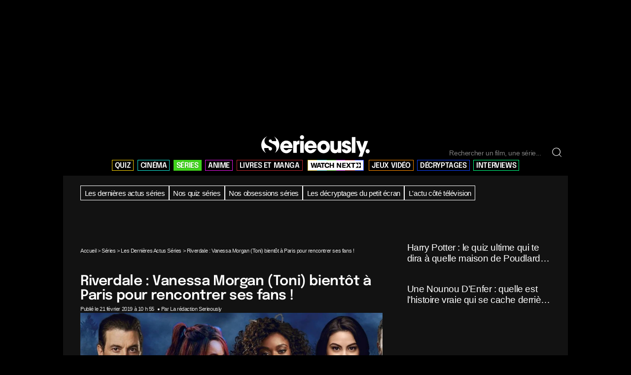

--- FILE ---
content_type: text/css
request_url: https://www.serieously.com/app/themes/bootstrap/dist/assets/main-BBC8CJ9u.css
body_size: 20889
content:
@charset "UTF-8";*,::backdrop,:after,:before{--tw-border-spacing-x:0;--tw-border-spacing-y:0;--tw-translate-x:0;--tw-translate-y:0;--tw-rotate:0;--tw-skew-x:0;--tw-skew-y:0;--tw-scale-x:1;--tw-scale-y:1;--tw-pan-x: ;--tw-pan-y: ;--tw-pinch-zoom: ;--tw-scroll-snap-strictness:proximity;--tw-gradient-from-position: ;--tw-gradient-via-position: ;--tw-gradient-to-position: ;--tw-ordinal: ;--tw-slashed-zero: ;--tw-numeric-figure: ;--tw-numeric-spacing: ;--tw-numeric-fraction: ;--tw-ring-inset: ;--tw-ring-offset-width:0px;--tw-ring-offset-color:#fff;--tw-ring-color:#3b82f680;--tw-ring-offset-shadow:0 0 #0000;--tw-ring-shadow:0 0 #0000;--tw-shadow:0 0 #0000;--tw-shadow-colored:0 0 #0000;--tw-blur: ;--tw-brightness: ;--tw-contrast: ;--tw-grayscale: ;--tw-hue-rotate: ;--tw-invert: ;--tw-saturate: ;--tw-sepia: ;--tw-drop-shadow: ;--tw-backdrop-blur: ;--tw-backdrop-brightness: ;--tw-backdrop-contrast: ;--tw-backdrop-grayscale: ;--tw-backdrop-hue-rotate: ;--tw-backdrop-invert: ;--tw-backdrop-opacity: ;--tw-backdrop-saturate: ;--tw-backdrop-sepia: ;--tw-contain-size: ;--tw-contain-layout: ;--tw-contain-paint: ;--tw-contain-style: }/*! tailwindcss v3.4.17 | MIT License | https://tailwindcss.com*/*,:after,:before{border:0 solid #e5e7eb}:after,:before{--tw-content:""}:host,html{-webkit-text-size-adjust:100%;font-feature-settings:normal;-webkit-tap-highlight-color:transparent;font-family:ui-sans-serif,system-ui,sans-serif,Apple Color Emoji,Segoe UI Emoji,Segoe UI Symbol,Noto Color Emoji;font-variation-settings:normal;line-height:1.5;-moz-tab-size:4;tab-size:4}body{line-height:inherit;margin:0}hr{border-top-width:1px;color:inherit;height:0}abbr:where([title]){-webkit-text-decoration:underline dotted;text-decoration:underline dotted}h1,h2,h3,h4,h5,h6{font-weight:inherit}a{text-decoration:inherit}b,strong{font-weight:bolder}code,kbd,pre,samp{font-feature-settings:normal;font-family:ui-monospace,SFMono-Regular,Menlo,Monaco,Consolas,Liberation Mono,Courier New,monospace;font-size:1em;font-variation-settings:normal}small{font-size:80%}sub,sup{font-size:75%;line-height:0;position:relative;vertical-align:initial}sub{bottom:-.25em}sup{top:-.5em}table{border-color:inherit;text-indent:0}button,input,optgroup,select,textarea{font-feature-settings:inherit;color:inherit;font-family:inherit;font-size:100%;font-variation-settings:inherit;font-weight:inherit;letter-spacing:inherit;line-height:inherit;margin:0;padding:0}button,select{text-transform:none}button,input:where([type=button]),input:where([type=reset]),input:where([type=submit]){-webkit-appearance:button;background-color:initial;background-image:none}:-moz-focusring{outline:auto}:-moz-ui-invalid{box-shadow:none}progress{vertical-align:initial}::-webkit-inner-spin-button,::-webkit-outer-spin-button{height:auto}[type=search]{-webkit-appearance:textfield;outline-offset:-2px}::-webkit-search-decoration{-webkit-appearance:none}::-webkit-file-upload-button{-webkit-appearance:button;font:inherit}summary{display:list-item}blockquote,dd,dl,figure,h1,h2,h3,h4,h5,h6,hr,p,pre{margin:0}fieldset{margin:0}fieldset,legend{padding:0}menu,ol,ul{list-style:none;margin:0;padding:0}dialog{padding:0}textarea{resize:vertical}input::placeholder,textarea::placeholder{color:#9ca3af;opacity:1}[role=button],button{cursor:pointer}:disabled{cursor:default}audio,canvas,embed,iframe,img,object,svg,video{display:block;vertical-align:middle}img,video{height:auto;max-width:100%}[hidden]:where(:not([hidden=until-found])){display:none}.container{width:100%}@media (min-width:640px){.container{max-width:640px}}@media (min-width:768px){.container{max-width:768px}}@media (min-width:1024px){.container{max-width:1024px}}@media (min-width:1280px){.container{max-width:1280px}}@media (min-width:1536px){.container{max-width:1536px}}.invisible{visibility:hidden}.absolute{position:absolute}.relative{position:relative}.sticky{position:sticky}.inset-0{top:0;right:0;bottom:0;left:0}.-bottom-\[40px\]{bottom:-40px}.-left-4{left:-1rem}.-top-\[55px\]{top:-55px}.bottom-2{bottom:.5rem}.bottom-20{bottom:5rem}.bottom-4{bottom:1rem}.left-0{left:0}.left-1\/2{left:50%}.left-5{left:1.25rem}.right-0{right:0}.right-4{right:1rem}.right-5{right:1.25rem}.right-\[25vw\]{right:25vw}.top-0{top:0}.top-1\/2{top:50%}.top-28{top:7rem}.top-4{top:1rem}.top-60{top:15rem}.top-\[8\.25rem\]{top:8.25rem}.z-10{z-index:10}.z-20{z-index:20}.z-50{z-index:50}.z-\[10\]{z-index:10}.z-\[9999\]{z-index:9999}.z-\[999\]{z-index:999}.col-span-12{grid-column:span 12/span 12}.col-span-2{grid-column:span 2/span 2}.col-span-4{grid-column:span 4/span 4}.col-span-5{grid-column:span 5/span 5}.m-3{margin:.75rem}.m-auto{margin:auto}.mx-3{margin-left:.75rem;margin-right:.75rem}.mx-auto{margin-left:auto;margin-right:auto}.my-12{margin-bottom:3rem;margin-top:3rem}.my-6{margin-bottom:1.5rem;margin-top:1.5rem}.my-8{margin-bottom:2rem;margin-top:2rem}.mb-10{margin-bottom:2.5rem}.mb-11{margin-bottom:2.75rem}.mb-12{margin-bottom:3rem}.mb-2{margin-bottom:.5rem}.mb-4{margin-bottom:1rem}.mb-6{margin-bottom:1.5rem}.mb-8{margin-bottom:2rem}.ml-2{margin-left:.5rem}.ml-auto{margin-left:auto}.mr-0{margin-right:0}.mr-4{margin-right:1rem}.mr-6{margin-right:1.5rem}.mt-12{margin-top:3rem}.mt-2{margin-top:.5rem}.mt-4{margin-top:1rem}.mt-6{margin-top:1.5rem}.mt-8{margin-top:2rem}.line-clamp-2{-webkit-line-clamp:2}.line-clamp-2,.line-clamp-5{-webkit-box-orient:vertical;display:-webkit-box;overflow:hidden}.line-clamp-5{-webkit-line-clamp:5}.block{display:block}.inline-block{display:inline-block}.inline{display:inline}.flex{display:flex}.inline-flex{display:inline-flex}.grid{display:grid}.hidden{display:none}.aspect-\[16\/10\]{aspect-ratio:16/10}.aspect-\[165\/225\]{aspect-ratio:165/225}.aspect-\[3\/2\]{aspect-ratio:3/2}.aspect-\[3\/4\]{aspect-ratio:3/4}.aspect-\[327\/220\]{aspect-ratio:327/220}.aspect-\[400\/225\]{aspect-ratio:400/225}.aspect-\[500\/751\]{aspect-ratio:500/751}.aspect-video{aspect-ratio:16/9}.h-12{height:3rem}.h-5{height:1.25rem}.h-8{height:2rem}.h-\[40px\]{height:40px}.h-auto{height:auto}.h-fit{height:fit-content}.h-full{height:100%}.min-h-60{min-height:15rem}.min-h-\[350px\]{min-height:350px}.min-h-\[41px\]{min-height:41px}.min-h-\[600px\]{min-height:600px}.w-12{width:3rem}.w-\[13\.5rem\]{width:13.5rem}.w-\[196px\]{width:196px}.w-\[210px\]{width:210px}.w-\[328px\]{width:328px}.w-\[40px\]{width:40px}.w-\[70px\]{width:70px}.w-\[80vw\]{width:80vw}.w-full{width:100%}.w-screen{width:100vw}.max-w-4xl{max-width:56rem}.max-w-\[125px\]{max-width:125px}.max-w-\[35rem\]{max-width:35rem}.max-w-\[40vw\]{max-width:40vw}.max-w-\[660px\]{max-width:660px}.max-w-\[75vw\]{max-width:75vw}.max-w-\[86vw\]{max-width:86vw}.max-w-none{max-width:none}.max-w-screen-lg{max-width:1024px}.max-w-screen-md{max-width:768px}.flex-1{flex:1 1 0%}.flex-shrink-0,.shrink-0{flex-shrink:0}.origin-center{transform-origin:center}.-translate-x-1\/2{--tw-translate-x:-50%}.-translate-x-1\/2,.-translate-y-1\/2{transform:translate(var(--tw-translate-x),var(--tw-translate-y)) rotate(var(--tw-rotate)) skew(var(--tw-skew-x)) skewY(var(--tw-skew-y)) scaleX(var(--tw-scale-x)) scaleY(var(--tw-scale-y))}.-translate-y-1\/2{--tw-translate-y:-50%}.-rotate-\[30deg\]{--tw-rotate:-30deg}.-rotate-\[30deg\],.-rotate-\[35deg\]{transform:translate(var(--tw-translate-x),var(--tw-translate-y)) rotate(var(--tw-rotate)) skew(var(--tw-skew-x)) skewY(var(--tw-skew-y)) scaleX(var(--tw-scale-x)) scaleY(var(--tw-scale-y))}.-rotate-\[35deg\]{--tw-rotate:-35deg}.rotate-180{--tw-rotate:180deg}.rotate-180,.rotate-\[1deg\]{transform:translate(var(--tw-translate-x),var(--tw-translate-y)) rotate(var(--tw-rotate)) skew(var(--tw-skew-x)) skewY(var(--tw-skew-y)) scaleX(var(--tw-scale-x)) scaleY(var(--tw-scale-y))}.rotate-\[1deg\]{--tw-rotate:1deg}.rotate-\[40deg\]{--tw-rotate:40deg}.rotate-\[40deg\],.scale-100{transform:translate(var(--tw-translate-x),var(--tw-translate-y)) rotate(var(--tw-rotate)) skew(var(--tw-skew-x)) skewY(var(--tw-skew-y)) scaleX(var(--tw-scale-x)) scaleY(var(--tw-scale-y))}.scale-100{--tw-scale-x:1;--tw-scale-y:1}.transform{transform:translate(var(--tw-translate-x),var(--tw-translate-y)) rotate(var(--tw-rotate)) skew(var(--tw-skew-x)) skewY(var(--tw-skew-y)) scaleX(var(--tw-scale-x)) scaleY(var(--tw-scale-y))}.cursor-pointer{cursor:pointer}.snap-x{scroll-snap-type:x var(--tw-scroll-snap-strictness)}.scroll-pr-4{scroll-padding-right:1rem}.list-disc{list-style-type:disc}.grid-cols-12{grid-template-columns:repeat(12,minmax(0,1fr))}.grid-cols-4{grid-template-columns:repeat(4,minmax(0,1fr))}.grid-cols-6{grid-template-columns:repeat(6,minmax(0,1fr))}.grid-cols-9{grid-template-columns:repeat(9,minmax(0,1fr))}.flex-col{flex-direction:column}.flex-wrap{flex-wrap:wrap}.content-baseline{align-content:baseline}.items-center{align-items:center}.justify-end{justify-content:flex-end}.justify-center{justify-content:center}.justify-between{justify-content:space-between}.gap-4{gap:1rem}.gap-8{gap:2rem}.gap-x-3{column-gap:.75rem}.gap-x-4{column-gap:1rem}.gap-x-6{column-gap:1.5rem}.gap-x-8{column-gap:2rem}.gap-y-10{row-gap:2.5rem}.gap-y-12{row-gap:3rem}.gap-y-2{row-gap:.5rem}.gap-y-3{row-gap:.75rem}.gap-y-4{row-gap:1rem}.gap-y-6{row-gap:1.5rem}.gap-y-8{row-gap:2rem}.space-x-2>:not([hidden])~:not([hidden]){--tw-space-x-reverse:0;margin-left:calc(.5rem*(1 - var(--tw-space-x-reverse)));margin-right:calc(.5rem*var(--tw-space-x-reverse))}.space-x-4>:not([hidden])~:not([hidden]){--tw-space-x-reverse:0;margin-left:calc(1rem*(1 - var(--tw-space-x-reverse)));margin-right:calc(1rem*var(--tw-space-x-reverse))}.space-y-12>:not([hidden])~:not([hidden]){--tw-space-y-reverse:0;margin-bottom:calc(3rem*var(--tw-space-y-reverse));margin-top:calc(3rem*(1 - var(--tw-space-y-reverse)))}.space-y-4>:not([hidden])~:not([hidden]){--tw-space-y-reverse:0;margin-bottom:calc(1rem*var(--tw-space-y-reverse));margin-top:calc(1rem*(1 - var(--tw-space-y-reverse)))}.overflow-hidden{overflow:hidden}.overflow-x-auto{overflow-x:auto}.overflow-y-hidden{overflow-y:hidden}.overflow-y-scroll{overflow-y:scroll}.whitespace-nowrap{white-space:nowrap}.rounded-full{border-radius:9999px}.border{border-width:1px}.border-0{border-width:0}.border-4{border-width:4px}.border-b-4{border-bottom-width:4px}.border-b-\[3px\]{border-bottom-width:3px}.border-l-\[0px\]{border-left-width:0}.border-r-\[0px\]{border-right-width:0}.border-t-4{border-top-width:4px}.border-t-\[0px\]{border-top-width:0}.border-\[\#be272f\]{--tw-border-opacity:1;border-color:rgb(190 39 47/var(--tw-border-opacity,1))}.border-srly-black{--tw-border-opacity:1;border-color:rgb(0 0 0/var(--tw-border-opacity,1))}.border-srly-blue{--tw-border-opacity:1;border-color:rgb(19 232 218/var(--tw-border-opacity,1))}.border-srly-darkblue{--tw-border-opacity:1;border-color:rgb(14 67 255/var(--tw-border-opacity,1))}.border-srly-green{--tw-border-opacity:1;border-color:rgb(63 210 28/var(--tw-border-opacity,1))}.border-srly-lightgreen{--tw-border-opacity:1;border-color:rgb(0 254 129/var(--tw-border-opacity,1))}.border-srly-orange{--tw-border-opacity:1;border-color:rgb(255 140 0/var(--tw-border-opacity,1))}.border-srly-purple{--tw-border-opacity:1;border-color:rgb(231 21 231/var(--tw-border-opacity,1))}.border-srly-red{--tw-border-opacity:1;border-color:rgb(190 39 47/var(--tw-border-opacity,1))}.border-srly-yellow{--tw-border-opacity:1;border-color:rgb(245 207 6/var(--tw-border-opacity,1))}.border-white{--tw-border-opacity:1;border-color:rgb(255 255 255/var(--tw-border-opacity,1))}.bg-\[\#121212\]{--tw-bg-opacity:1;background-color:rgb(18 18 18/var(--tw-bg-opacity,1))}.bg-\[\#FFCEE8\]{--tw-bg-opacity:1;background-color:rgb(255 206 232/var(--tw-bg-opacity,1))}.bg-black{--tw-bg-opacity:1;background-color:rgb(0 0 0/var(--tw-bg-opacity,1))}.bg-dark{--tw-bg-opacity:1;background-color:rgb(18 18 18/var(--tw-bg-opacity,1))}.bg-neutral-400{--tw-bg-opacity:1;background-color:rgb(163 163 163/var(--tw-bg-opacity,1))}.bg-red-700{--tw-bg-opacity:1;background-color:rgb(185 28 28/var(--tw-bg-opacity,1))}.bg-white{--tw-bg-opacity:1;background-color:rgb(255 255 255/var(--tw-bg-opacity,1))}.bg-opacity-30{--tw-bg-opacity:.3}.object-cover{object-fit:cover}.p-0{padding:0}.p-4{padding:1rem}.px-2{padding-left:.5rem;padding-right:.5rem}.px-3{padding-left:.75rem;padding-right:.75rem}.px-4{padding-left:1rem;padding-right:1rem}.px-6{padding-left:1.5rem;padding-right:1.5rem}.px-8{padding-left:2rem;padding-right:2rem}.py-12{padding-bottom:3rem;padding-top:3rem}.py-2{padding-bottom:.5rem;padding-top:.5rem}.py-3{padding-bottom:.75rem;padding-top:.75rem}.py-4{padding-bottom:1rem;padding-top:1rem}.py-5{padding-bottom:1.25rem;padding-top:1.25rem}.py-6{padding-bottom:1.5rem;padding-top:1.5rem}.py-8{padding-bottom:2rem;padding-top:2rem}.pb-1{padding-bottom:.25rem}.pb-12{padding-bottom:3rem}.pb-2{padding-bottom:.5rem}.pb-4{padding-bottom:1rem}.pb-8{padding-bottom:2rem}.pl-4{padding-left:1rem}.pl-8{padding-left:2rem}.pt-12{padding-top:3rem}.pt-2{padding-top:.5rem}.pt-4{padding-top:1rem}.pt-6{padding-top:1.5rem}.pt-8{padding-top:2rem}.text-center{text-align:center}.align-middle{vertical-align:middle}.font-icons{font-family:icons,sans-serif}.text-2xl{font-size:1.5rem;line-height:2rem}.text-3xl{font-size:1.875rem;line-height:2.25rem}.text-4xl{font-size:2.25rem;line-height:2.5rem}.text-5xl{font-size:3rem;line-height:1}.text-\[1\.2rem\]{font-size:1.2rem}.text-\[1\.6rem\]{font-size:1.6rem}.text-\[14px\]{font-size:14px}.text-lg{font-size:1.125rem}.text-lg,.text-xl{line-height:1.75rem}.text-xl{font-size:1.25rem}.text-xs{font-size:.75rem;line-height:1rem}.text-zero{font-size:0}.font-bold{font-weight:700}.font-semibold{font-weight:600}.uppercase{text-transform:uppercase}.italic{font-style:italic}.leading-none{line-height:1}.text-\[\#9C9C9C\]{--tw-text-opacity:1;color:rgb(156 156 156/var(--tw-text-opacity,1))}.text-black{--tw-text-opacity:1;color:rgb(0 0 0/var(--tw-text-opacity,1))}.text-dark{--tw-text-opacity:1;color:rgb(18 18 18/var(--tw-text-opacity,1))}.text-neutral-500{--tw-text-opacity:1;color:rgb(115 115 115/var(--tw-text-opacity,1))}.text-white{--tw-text-opacity:1;color:rgb(255 255 255/var(--tw-text-opacity,1))}.underline{text-decoration-line:underline}.decoration-white{text-decoration-color:#fff}.decoration-2{text-decoration-thickness:2px}.underline-offset-2{text-underline-offset:2px}.drop-shadow{--tw-drop-shadow:drop-shadow(0 1px 2px #0000001a) drop-shadow(0 1px 1px #0000000f)}.drop-shadow,.filter{filter:var(--tw-blur) var(--tw-brightness) var(--tw-contrast) var(--tw-grayscale) var(--tw-hue-rotate) var(--tw-invert) var(--tw-saturate) var(--tw-sepia) var(--tw-drop-shadow)}.transition-transform{transition-duration:.15s;transition-property:transform;transition-timing-function:cubic-bezier(.4,0,.2,1)}.duration-500{transition-duration:.5s}@media screen and (min-width:2560px){.dummy{order:1}}@media screen and (min-width:1440px){.dummy{order:1}}@media screen and (max-width:2559px){.dummy{order:1}}@media screen and (min-width:1440px) and (max-width:2559px){.dummy{order:1}}@media screen and (min-width:1441px){.dummy{order:1}}@media screen and (max-width:1440px){.dummy{order:1}}@media screen and (min-width:1024px){.dummy{order:1}}@media screen and (max-width:1439px){.dummy{order:1}}@media screen and (min-width:1024px) and (max-width:1439px){.dummy{order:1}}@media screen and (min-width:1025px){.dummy{order:1}}@media screen and (max-width:1024px){.dummy{order:1}}@media screen and (min-width:768px){.dummy{order:1}}@media screen and (max-width:1023px){.dummy{order:1}}@media screen and (min-width:768px) and (max-width:1023px){.dummy{order:1}}@media screen and (min-width:769px){.dummy{order:1}}@media screen and (max-width:768px){.dummy{order:1}}@media screen and (min-width:425px){.dummy{order:1}}@media screen and (max-width:767px){.dummy{order:1}}@media screen and (min-width:425px) and (max-width:767px){.dummy{order:1}}@media screen and (min-width:426px){.dummy{order:1}}@media screen and (max-width:425px){.dummy{order:1}}@media screen and (min-width:375px){.dummy{order:1}}@media screen and (max-width:424px){.dummy{order:1}}@media screen and (min-width:375px) and (max-width:424px){.dummy{order:1}}@media screen and (min-width:376px){.dummy{order:1}}@media screen and (max-width:375px){.dummy{order:1}}@media screen and (min-width:320px){.dummy{order:1}}@media screen and (max-width:374px){.dummy{order:1}}@media screen and (min-width:321px){.dummy{order:1}}@media screen and (max-width:320px){.dummy{order:1}}@media (-webkit-min-device-pixel-ratio:2),(min-resolution:192dpi){.dummy{order:1}}h1,h2,h3,h4,h5,h6{font-size:inherit;font-weight:400}article,aside,details,figcaption,figure,footer,header,main,menu,nav,picture,section{display:block}body{line-height:1}ol,ul{list-style:none}blockquote,q{quotes:none}blockquote:after,blockquote:before,q:after,q:before{content:none}table{border-collapse:collapse;border-spacing:0}template{display:none}[role=button]:active,a:active,button:active,input:active{-webkit-tap-highlight-color:rgba(0,0,0,0)}[role=button]:focus,a:focus,button:focus,input:focus{outline:none}[role=button]::-moz-focus-inner,a::-moz-focus-inner,button::-moz-focus-inner,input::-moz-focus-inner{border:0}body{-webkit-font-smoothing:antialiased;text-rendering:optimizeLegibility}a{-webkit-tap-highlight-color:transparent;color:inherit;text-decoration:none}a[href]{cursor:pointer}input,textarea{border:none;outline:none;padding:0}button,input{-webkit-appearance:none}textarea{resize:none}input[type=search]::-webkit-search-cancel-button,input[type=search]::-webkit-search-decoration,input[type=search]::-webkit-search-results-button,input[type=search]::-webkit-search-results-decoration{display:none}*,:after,:before{box-sizing:border-box}img{display:block;height:auto;max-width:100%}.m-question-timer__freetext--correct:after,.m-question-timer__freetext--wrong:after,.m-question__freetext--correct:after,.m-question__freetext--wrong:after,[data-emoji]:before,[data-emoji_after]:after,[emoji-after]:after,[emoji]:before{-webkit-font-smoothing:antialiased;-moz-osx-font-smoothing:grayscale;font-style:normal;font-variant:normal;font-weight:400;line-height:1;text-transform:none;vertical-align:middle}[data-emoji=fire]:before,[data-emoji_after=fire]:after,[emoji-after=fire]:after,[emoji=fire]:before{content:"🔥"}[data-emoji=grin]:before,[data-emoji_after=grin]:after,[emoji-after=grin]:after,[emoji=grin]:before{content:"😀"}[data-emoji=cookie]:before,[data-emoji_after=cookie]:after,[emoji-after=cookie]:after,[emoji=cookie]:before{content:"🍪"}[data-emoji=eyes]:before,[data-emoji_after=eyes]:after,[emoji-after=eyes]:after,[emoji=eyes]:before{content:"👀"}[data-emoji=waving]:before,[data-emoji_after=waving]:after,[emoji-after=waving]:after,[emoji=waving]:before{content:"👋"}.m-question-timer__freetext--correct:after,.m-question__freetext--correct:after,[data-emoji=thumbsup]:before,[data-emoji_after=thumbsup]:after,[emoji-after=thumbsup]:after,[emoji=thumbsup]:before{content:"👍"}.m-question-timer__freetext--wrong:after,.m-question__freetext--wrong:after,[data-emoji=thumbsdown]:before,[data-emoji_after=thumbsdown]:after,[emoji-after=thumbsdown]:after,[emoji=thumbsdown]:before{content:"👎"}[data-emoji=claping]:before,[data-emoji_after=claping]:after,[emoji-after=claping]:after,[emoji=claping]:before{content:"👏"}[data-emoji=belier]:before,[data-emoji_after=belier]:after,[emoji-after=belier]:after,[emoji=belier]:before{content:"♈"}[data-emoji=taureau]:before,[data-emoji_after=taureau]:after,[emoji-after=taureau]:after,[emoji=taureau]:before{content:"♉"}[data-emoji=gemeaux]:before,[data-emoji_after=gemeaux]:after,[emoji-after=gemeaux]:after,[emoji=gemeaux]:before{content:"♊"}[data-emoji=cancer]:before,[data-emoji_after=cancer]:after,[emoji-after=cancer]:after,[emoji=cancer]:before{content:"♋"}[data-emoji=lion]:before,[data-emoji_after=lion]:after,[emoji-after=lion]:after,[emoji=lion]:before{content:"♌"}[data-emoji=vierge]:before,[data-emoji_after=vierge]:after,[emoji-after=vierge]:after,[emoji=vierge]:before{content:"♍"}[data-emoji=balance]:before,[data-emoji_after=balance]:after,[emoji-after=balance]:after,[emoji=balance]:before{content:"♎"}[data-emoji=scorpion]:before,[data-emoji_after=scorpion]:after,[emoji-after=scorpion]:after,[emoji=scorpion]:before{content:"♏"}[data-emoji=sagittaire]:before,[data-emoji_after=sagittaire]:after,[emoji-after=sagittaire]:after,[emoji=sagittaire]:before{content:"♐"}[data-emoji=capricorne]:before,[data-emoji_after=capricorne]:after,[emoji-after=capricorne]:after,[emoji=capricorne]:before{content:"♑"}[data-emoji=verseau]:before,[data-emoji_after=verseau]:after,[emoji-after=verseau]:after,[emoji=verseau]:before{content:"♒"}[data-emoji=poisson]:before,[data-emoji_after=poisson]:after,[emoji-after=poisson]:after,[emoji=poisson]:before{content:"♓"}[data-icon]:before,[data-icon_after]:after,[icon-after]:after,[icon]:before{-webkit-font-smoothing:antialiased;-moz-osx-font-smoothing:grayscale;font-family:icons,sans-serif;font-style:normal;font-variant:normal;font-weight:400;line-height:1;text-transform:none;vertical-align:middle}[data-icon=instagram]:before,[data-icon_after=instagram]:after,[icon-after=instagram]:after,[icon=instagram]:before{content:"a"}[data-icon=youtube]:before,[data-icon_after=youtube]:after,[icon-after=youtube]:after,[icon=youtube]:before{content:"b"}[data-icon=next]:before,[data-icon_after=next]:after,[icon-after=next]:after,[icon=next]:before{content:"c"}[data-icon=previous]:before,[data-icon_after=previous]:after,[icon-after=previous]:after,[icon=previous]:before{content:"d"}[data-icon=search]:before,[data-icon_after=search]:after,[icon-after=search]:after,[icon=search]:before{content:"e"}[data-icon=tiktok]:before,[data-icon_after=tiktok]:after,[icon-after=tiktok]:after,[icon=tiktok]:before{content:"f"}[data-icon=trending]:before,[data-icon_after=trending]:after,[icon-after=trending]:after,[icon=trending]:before{content:"g"}[data-icon=burger]:before,[data-icon_after=burger]:after,[icon-after=burger]:after,[icon=burger]:before{content:"h"}[data-icon=facebook]:before,[data-icon_after=facebook]:after,[icon-after=facebook]:after,[icon=facebook]:before{content:"i"}[data-icon=twitter]:before,[data-icon_after=twitter]:after,[icon-after=twitter]:after,[icon=twitter]:before{content:"j"}[data-icon=close]:before,[data-icon_after=close]:after,[icon-after=close]:after,[icon=close]:before{content:"k"}[data-icon=share]:before,[data-icon_after=share]:after,[icon-after=share]:after,[icon=share]:before{content:"l"}[data-icon=mail]:before,[data-icon_after=mail]:after,[icon-after=mail]:after,[icon=mail]:before{content:"m"}[data-icon=play]:before,[data-icon_after=play]:after,[icon-after=play]:after,[icon=play]:before{content:"n"}[data-icon=refresh]:before,[data-icon_after=refresh]:after,[icon-after=refresh]:after,[icon=refresh]:before{content:"o"}body{background:#000;color:#fff;font-family:Epilogue,sans-serif;font-size:14px;letter-spacing:-.4px;line-height:18px}body>#cgBannerBTF1,body>#cgSidebarATF1,body>#cgSidebarBTF1{display:none}.obfuscate:hover{cursor:pointer}body::-webkit-scrollbar{display:none}body{-ms-overflow-style:none;scrollbar-width:none}@media screen and (min-width:768px){.o-header{margin-top:250px}.cultureg--full{height:250px}}html{font-size:10px}@font-face{font-display:optional;font-family:Epilogue;font-style:normal;font-weight:300;src:local(""),url(/app/themes/bootstrap/dist/assets/epilogue-v11-latin-300-CI5lSuDS.woff2) format("woff2"),url(/app/themes/bootstrap/dist/assets/epilogue-v11-latin-300-Bd4MR9ik.woff) format("woff")}@font-face{font-display:optional;font-family:Epilogue;font-style:normal;font-weight:400;src:local(""),url(/app/themes/bootstrap/dist/assets/epilogue-v11-latin-regular-BiQ-EJFb.woff2) format("woff2"),url(/app/themes/bootstrap/dist/assets/epilogue-v11-latin-regular-EqlYNJXp.woff) format("woff")}@font-face{font-display:optional;font-family:Epilogue;font-style:normal;font-weight:600;src:local(""),url(/app/themes/bootstrap/dist/assets/epilogue-v11-latin-600-BJl24ZmM.woff2) format("woff2"),url(/app/themes/bootstrap/dist/assets/epilogue-v11-latin-600-DlcRkOYq.woff) format("woff")}@font-face{font-display:optional;font-family:Epilogue;font-style:normal;font-weight:900;src:local(""),url(/app/themes/bootstrap/dist/assets/epilogue-v11-latin-900-CUrVDuWC.woff2) format("woff2"),url(/app/themes/bootstrap/dist/assets/epilogue-v11-latin-900-DER1bSJ3.woff) format("woff")}@font-face{font-display:optional;font-family:icons;font-style:normal;font-weight:400;src:url([data-uri]);src:url([data-uri]) format("embedded-opentype"),url([data-uri]) format("woff"),url([data-uri]) format("truetype")}.card-body{padding:1.5rem}@media screen and (min-width:768px){.content-container{padding-left:3rem;padding-right:3rem}}.cultureg{max-width:100%;text-align:center}@media screen and (min-width:768px){.cultureg--full{padding-bottom:5rem;padding-top:3rem}}.cultureg--sidebar{margin-top:2rem}.single-video #cgBannerATF1,.tax-category_video #cgBannerATF1{display:none}.search-results .content-container--pad{padding-bottom:2rem;padding-top:2rem}.single .content-container--pad{padding-bottom:2rem;padding-top:1rem}.page-title,.post-type-page .article-body h1{font-size:2.8rem;font-weight:600;letter-spacing:-.4px;line-height:29px}.page-title+*,.post-type-page .article-body h1+*{margin-top:4rem}.page-title--cms{font-weight:900}@media screen and (min-width:768px){.page-title--cms{font-size:4.2rem;line-height:1.1}}.btn-lg{font-size:1.4rem;font-weight:600;padding:1rem 5rem;text-transform:uppercase}.m-question{margin-bottom:2rem}.link,.o-sibling-posts__hover{display:inline-block;position:relative}.link:before,.o-sibling-posts__hover:before{background:#be292e;bottom:0;content:"";display:block;height:2px;position:absolute;transform:scaleX(0);transition:transform;transition-duration:.3s;transition-timing-function:ease-in-out;width:100%;will-change:transform}.link--active:before,.no-touch .link:hover:before,.no-touch .o-sibling-posts__hover:hover:before{transform:none}.link--thin:before,.o-sibling-posts__hover:before{height:1px}.link--fromleft:before{transform-origin:left}.link--fromleft--active:before,.no-touch .link--fromleft:hover:before{transform-origin:right}.link-inline,.m-question__answer a,.m-question__result a,.m-question__title a,.o-article .o-article__body li>a,.o-article .o-article__body p>a,.o-quiz__result-description>a{background-image:linear-gradient(#be292e,#be292e);background-position:0 100%;background-repeat:no-repeat;background-size:100% 1px;font-weight:600;transition:background-size .3s}.link-inline:hover,.m-question__answer a:hover,.m-question__result a:hover,.m-question__title a:hover,.o-article .o-article__body li>a:hover,.o-article .o-article__body p>a:hover,.o-quiz__result-description>a:hover{background-position:100% 100%;background-size:0 1px}.a-load-more__button,.button,.o-header__search--desktop .o-header__search-button{-webkit-appearance:none;font-size:1.4rem;font-weight:600;line-height:1;opacity:1;outline:none;overflow:hidden;padding:1rem 5rem;position:relative;text-transform:uppercase}.a-load-more__button:before,.button:before,.o-header__search--desktop .o-header__search-button:before{animation:out .6s cubic-bezier(.645,.045,.355,1);backface-visibility:hidden;content:"";display:block;height:100%;left:-10%;position:absolute;top:0;transform:translate3d(-120%,0,0) skew(-25deg);width:120%;z-index:1}.a-load-more__button:hover:before,.button:hover:before,.o-header__search--desktop .o-header__search-button:hover:before{animation:in .6s cubic-bezier(.645,.045,.355,1);transform:translateZ(0) scaleX(1.1) skew(25deg)}.a-load-more__button,.button--outline-red,.o-header__search--desktop .o-header__search-button{background-color:initial;border:1px solid #be272f;color:#be272f}.a-load-more__button:before,.button--outline-red:before,.o-header__search--desktop .o-header__search-button:before{background:#be272f}.a-load-more__button:hover,.button--outline-red:hover,.o-header__search--desktop .o-header__search-button:hover{background:#0000;color:#fff}.button--red{background-color:#be272f;border:1px solid #be272f;color:#fff}.button--red:before{background:#121212}.button--input{padding:0}.button--input input{border:none;padding:1rem 5rem}.button--input input:hover{background:none;border:none}.button--input span.ajax-loader{position:absolute;right:0;top:1rem}.a-load-more__button>span,.button--input input,.button>span,.o-header__search--desktop .o-header__search-button>span{backface-visibility:hidden;background:none;color:inherit;position:relative;transition:color;transition-duration:.3s;transition-timing-function:cubic-bezier(.645,.045,.355,1);will-change:color;z-index:2}@keyframes in{0%{transform:translate3d(-110%,0,0) skew(-25deg)}to{transform:translateZ(0) scaleX(1.1) skew(25deg)}}@keyframes out{0%{transform:translateZ(0) scaleX(1.1) skew(25deg)}to{transform:translate3d(110%,0,0) skew(25deg)}}.about__content figure,.about__content img,.post-type-page .article-body figure,.post-type-page .article-body img,.wysiwyg figure,.wysiwyg img{border:none;height:auto;margin-left:auto;margin-right:auto;max-width:100%;text-align:center}.about__content iframe,.post-type-page .article-body iframe,.wysiwyg iframe{max-width:100%}.about__content figcaption,.post-type-page .article-body figcaption,.wysiwyg figcaption{font-size:1.1rem;margin-top:1rem;opacity:.5;text-align:center}@media screen and (min-width:768px){.about__content figcaption,.post-type-page .article-body figcaption,.wysiwyg figcaption{margin-top:2rem}}.about__content h2,.post-type-page .article-body h2,.wysiwyg h2{font-size:2.4rem;font-weight:600;letter-spacing:-.46px;line-height:1.2}@media screen and (min-width:768px){.about__content h2,.post-type-page .article-body h2,.wysiwyg h2{font-size:2.4rem}}.about__content h3,.post-type-page .article-body h3,.wysiwyg h3{font-size:1.6rem;font-weight:600;letter-spacing:-.46px;line-height:24px}.about__content h3 strong,.post-type-page .article-body h3 strong,.wysiwyg h3 strong{font-weight:600}.about__content>*+*,.post-type-page .article-body>*+*,.wysiwyg>*+*{margin-top:2rem}.about__content>*+h2,.about__content>figure+*,.post-type-page .article-body>*+h2,.post-type-page .article-body>figure+*,.wysiwyg>*+h2,.wysiwyg>figure+*{margin-top:3rem}.sr-only{clip:rect(0,0,0,0);border-width:0;height:1px;margin:-1px;overflow:hidden;padding:0;position:absolute;white-space:nowrap;width:1px}.fill-current{fill:currentColor}.page-template-contact .article-body h1{font-size:4.2rem;font-weight:700;text-align:center}.page-template-contact .gform-body .gfield_description,.page-template-contact .gform-body .gform-field-label{color:#fff}.page-template-contact .gform-body input::-webkit-input-placeholder{opacity:.7}.page-template-contact .gform-body input{background-color:#121212!important;border:none!important;border-bottom:1px solid #fff!important;color:#fff!important}.page-template-contact .gform_footer input{background-color:#be272f!important;font-weight:700}.o-header__items{align-items:center;display:flex;position:relative;width:100%;z-index:1040}.o-header__brand img{max-width:125px}@media screen and (min-width:768px){.o-header__brand img{max-width:197px}}.o-header .navbar-toggler{border:none;color:#fff;font-size:4rem;padding:0}.o-header .navbar-toggler.not-collapsed span:before{font-size:2.2rem}.o-header__search input{background:#000;border:none;border-bottom:1px solid #ffffff80;color:#fff;font-family:Epilogue,sans-serif;font-size:1.8rem;font-weight:300;letter-spacing:-.94px;transition:width;transition-duration:.3s;transition-timing-function:cubic-bezier(.645,.045,.355,1);will-change:width}.o-header__search input::placeholder{color:#fff;opacity:.5}.o-header__search .form-control:focus,.o-header__search input:focus{background:#000;border:none;border-bottom:1px solid #ffffff80;box-shadow:none;color:#fff}.o-header__search [data-icon]{align-items:center;border-bottom:1px solid #ffffff80;display:inline-flex;font-size:20px;margin-right:-2px;margin-top:-3px;padding-right:2px}.o-header__search .btn{border:1px solid #be272f;font-size:1.4rem;margin-left:.5rem;padding:2px 1rem 0;text-transform:uppercase;white-space:nowrap}.o-header__search--desktop .btn-secondary{background:#000;border:none}.o-header__search--desktop .o-header__search-button{color:#fff;flex-shrink:0}.o-header__search--desktop .form-control:focus,.o-header__search--desktop input:focus{border:none}.o-header__search--desktop input{border:none;font-size:1.4rem;font-weight:400;letter-spacing:-.4px;padding-left:0}.o-header__search--desktop input ::placeholder{font-size:1.4rem}.o-header__search--desktop [data-icon]{border:none;margin-left:-1px;margin-right:0}.o-header .menu-item a{background:#000;border:1px solid var(--theme);display:inline-block;font-weight:600;letter-spacing:-.4px;line-height:1;padding:.7rem .5rem .5rem;text-shadow:0 1px 1px #0003;transition:background;transition-duration:.3s;transition-timing-function:cubic-bezier(.645,.045,.355,1);white-space:nowrap;will-change:background}.o-header .menu-item a:hover{color:#fff;text-decoration:none}.no-touch .o-header .menu-item a:hover{opacity:.8}.author .o-header .menu-item a,.error404 .o-header .menu-item a,.home .o-header .menu-item a,.o-header .menu-item.current-menu-item.primary a,.o-header .menu-item.current-menu-parent.primary a,.o-header .menu-item.current-page-ancestor.primary a,.o-header .menu-item.current-post-ancestor.primary a,.page .o-header .menu-item a,.search .o-header .menu-item a{background:var(--theme)}.o-header__nav-inline{margin-right:-15px;margin-top:.5rem;max-width:none;overflow:hidden;width:auto}.o-header__nav-inline>*{overflow-y:auto}.o-header__nav-inline>::-webkit-scrollbar{height:0;opacity:0}.o-header__nav-inline>::-webkit-scrollbar-thumb,.o-header__nav-inline>::-webkit-scrollbar-track{opacity:0}.o-header__nav-inline ul{display:flex;text-align:center}.o-header__nav-inline .menu-item a{padding-bottom:1px;padding-top:4px}.o-header__nav-inline .menu-item+.menu-item{margin-left:.75rem}.no-touch .o-header__nav-inline .menu-item a{background:#0000;display:block;overflow:hidden;position:relative}.no-touch .o-header__nav-inline .menu-item a:before{animation:out .6s cubic-bezier(.645,.045,.355,1);backface-visibility:hidden;background:var(--theme);content:"";display:block;height:100%;left:-10%;position:absolute;top:0;transform:translate3d(-120%,0,0) skew(-25deg);width:120%;z-index:1}.no-touch .o-header__nav-inline .menu-item a:hover{opacity:1}.no-touch .o-header__nav-inline .menu-item a:hover:before{animation:in .6s cubic-bezier(.645,.045,.355,1);transform:translateZ(0) scaleX(1.1) skew(25deg)}.no-touch .o-header__nav-inline .menu-item a>span{backface-visibility:hidden;background:none;color:inherit;position:relative;transition:color;transition-duration:.3s;transition-timing-function:cubic-bezier(.645,.045,.355,1);will-change:color;z-index:2}.author .o-header__nav-inline .menu-item a,.error404 .o-header__nav-inline .menu-item a,.home .o-header__nav-inline .menu-item a,.o-header__nav-inline .menu-item.current-menu-item.primary a,.o-header__nav-inline .menu-item.current-menu-parent.primary a,.o-header__nav-inline .menu-item.current-page-ancestor.primary a,.o-header__nav-inline .menu-item.current-post-ancestor.primary a,.page .o-header__nav-inline .menu-item a,.search .o-header__nav-inline .menu-item a{background:var(--theme)}.author .o-header__nav-inline .menu-item a:before,.error404 .o-header__nav-inline .menu-item a:before,.home .o-header__nav-inline .menu-item a:before,.o-header__nav-inline .menu-item.current-menu-item.primary a:before,.o-header__nav-inline .menu-item.current-menu-parent.primary a:before,.o-header__nav-inline .menu-item.current-page-ancestor.primary a:before,.o-header__nav-inline .menu-item.current-post-ancestor.primary a:before,.page .o-header__nav-inline .menu-item a:before,.search .o-header__nav-inline .menu-item a:before{background-color:#121212}@media screen and (min-width:768px){.o-header__nav-inline{width:100%}.o-header__nav-inline ul{justify-content:center}}.o-header .navbar-toggle{background:#0000;border:none;color:#fff;cursor:pointer;font-size:4rem;padding:0}.o-header .navbar-toggle:focus{box-shadow:none;outline:none}.o-header .navbar-toggle span:before{font-size:2.2rem}.o-header .m-social{margin-bottom:2rem;margin-top:2rem;text-align:center}.o-header .m-social__item{font-size:1.9rem}.mobile-sidebar{background:#000c;height:100vh;left:0;overflow:hidden;position:fixed;top:0;width:100%;z-index:999999}.mobile-sidebar.hidden{display:none!important}.admin-bar .mobile-sidebar{height:calc(100vh - 46px);top:46px}.mobile-sidebar .wnext{margin-left:0;max-width:114px}.mobile-sidebar-content{background:#000;box-sizing:border-box;color:#fff;display:flex;flex-direction:column;min-height:100vh;overflow-y:auto;padding:50px 1.5rem 1.5rem;width:100%}.admin-bar .mobile-sidebar-content{min-height:calc(100vh - 46px);padding-top:96px}.mobile-sidebar-content .nav-main{flex:1;margin-top:3rem;overflow:hidden;overflow-y:auto}.mobile-sidebar-content .nav-main ul{list-style:none;margin:0;padding:0}.mobile-sidebar-content .nav-main li{margin-bottom:1rem}.mobile-sidebar-content .nav-main li:last-child{margin-bottom:0}.mobile-sidebar-content .nav-main .wnext a{display:inline-block;width:auto}.mobile-sidebar-content .nav-main .wnext svg{height:auto;max-width:102px;width:102px}.mobile-sidebar-content .o-header__search{margin-bottom:1rem}.mobile-sidebar-content .o-header__search input{flex:1;margin:0 .5rem}.mobile-sidebar-content .m-social{margin-bottom:2rem;margin-top:2rem;text-align:center}.mobile-sidebar-content .m-social__item{font-size:1.9rem}.mobile-sidebar-content button[data-icon=close]{background:#0000;border:none;cursor:pointer;padding:.5rem}.mobile-sidebar-content button[data-icon=close]:before{display:block;font-size:2.5rem}.mobile-sidebar-content button[data-icon=close]:hover{opacity:.8}.fade-enter-active,.fade-leave-active{transition:opacity .3s ease}.o-home-slider{aspect-ratio:768/1024;margin-left:-15px;margin-right:-15px;position:relative}@media screen and (min-width:768px){.o-home-slider{margin-left:0;margin-right:0}}@media screen and (min-width:1024px){.o-home-slider{aspect-ratio:1000/563}}.o-home-slider__container{-ms-overflow-style:none;-webkit-overflow-scrolling:touch;align-items:stretch;display:flex;flex-wrap:nowrap;height:100%;overflow-x:scroll;overflow-y:hidden;position:relative;scroll-behavior:smooth;scroll-snap-type:x mandatory;scrollbar-width:none;transform:translateZ(0);width:100%;will-change:scroll-position}.o-home-slider__container::-webkit-scrollbar{display:none}.o-home-slider__slide{backface-visibility:hidden;-webkit-backface-visibility:hidden;flex:0 0 100%;height:100%;min-width:100%;overflow:hidden;position:relative;scroll-snap-align:start;scroll-snap-stop:always;transform:translateZ(0);width:100%}.o-home-slider__nav-arrow{align-items:center;background:none;border:none;color:#fff;cursor:pointer;display:flex;justify-content:center;margin:0;opacity:.6;padding:0;transition:opacity .3s ease}.o-home-slider__nav-arrow:hover{opacity:1}.o-home-slider__nav-arrow:disabled{cursor:not-allowed;opacity:.2}.o-home-slider__nav-arrow svg{height:16px;width:16px}.o-home-slider__pagination{align-items:center;bottom:1.5rem;display:inline-flex;gap:14px;left:auto;position:absolute;right:1.5rem;transform:none;z-index:2}@media (min-width:600px){.o-home-slider__pagination{bottom:2rem;right:2rem}}.o-home-slider__pagination-bullet{align-items:center;background:none;border:none;color:#fff;cursor:pointer;display:flex;font-size:14px;font-weight:700;transition:all .3s ease}.o-home-slider__pagination-bullet .number{opacity:.6;transition:opacity .3s ease}.o-home-slider__pagination-bullet .progress{background-color:#ffffff26;border-radius:2px;display:none;height:3px;margin-left:6px;position:relative;width:50px}.o-home-slider__pagination-bullet .progress .progress-bar{background-color:#fff;border-radius:2px;height:100%;left:0;position:absolute;top:0;transition:width .2s ease;width:0}.o-home-slider__pagination-bullet .progress .progress-bar--animate{animation:progressbaranim 5s linear}.o-home-slider__pagination-bullet--active .number{opacity:1}.o-home-slider__pagination-bullet--active .progress{display:block}.o-home-slider__pagination-bullet:hover .number{opacity:1}.o-home-slider__content{bottom:2rem;left:1.5rem;position:absolute;width:75%}@media screen and (min-width:768px){.o-home-slider__content{bottom:3.3rem;left:3rem}}.o-home-slider .gradient{background:linear-gradient(180deg,#0000 0,#000000ab);bottom:0;height:50%;left:0;pointer-events:none;position:absolute;width:100%}.o-home-slider__link{bottom:0;left:0;position:absolute;right:0;top:0;z-index:1}.o-home-slider .card-img{height:100%;position:relative;width:100%}.o-home-slider .card-img:after{background:linear-gradient(#0000 75%,#00000080);bottom:0;content:"";left:0;pointer-events:none;position:absolute;right:0;top:0}.o-home-slider .card-img img{height:100%;object-fit:cover;width:100%}@keyframes progressbaranim{0%{width:0}to{width:100%}}.o-home-posts .nav-tabs{border:none;justify-content:space-between}@media screen and (min-width:768px){.o-home-posts .nav-tabs{justify-content:flex-start}.o-home-posts .nav-tabs .nav-item+.nav-item{margin-left:2rem}}.o-home-posts .nav-link{background:none;border:none;color:#000;font-size:2.4rem;font-weight:900;height:70px;letter-spacing:-.34px;padding:3rem 0 0;text-shadow:-1px -1px 0 #fff,1px -1px 0 #fff,-1px 1px 0 #fff,1px 1px 0 #fff;transition:text-shadow,color;transition-duration:.3s;transition-timing-function:cubic-bezier(.645,.045,.355,1);will-change:text-shadow,color}.o-home-posts .nav-link [data-icon]:before{color:#be272f;text-shadow:none}.o-home-posts .nav-link [data-emoji]:before{text-shadow:none}.o-home-posts .nav-link.active{background:none;border:none;color:#fff;text-shadow:none}@media screen and (max-width:374px){.o-home-posts .nav-link{font-size:2rem}}@media screen and (min-width:768px){.o-top-article .a-post__title{font-size:2.8rem;line-height:29px}}.o-top-article img,.o-top-article picture{width:100%}.o-top-article .a-post__image:before{display:none}@media screen and (min-width:768px){.o-top-video{margin-left:0;margin-right:0}}.o-top-video img,.o-top-video picture{width:100%}.o-top-video .a-post__image{border-bottom:6px solid var(--theme);border-top:none}.o-top-video .a-post__image .Video__poster{position:relative}.o-top-video .a-post__image .Video__poster:after{content:"";display:block;padding-top:58.4%}.o-top-video .a-post__image .Video__poster>img,.o-top-video .a-post__image .Video__poster>picture{height:100%;left:0;position:absolute;top:3px;width:100%}.o-top-video .a-post__image .Video__poster img{object-fit:cover}.o-top-video .a-post__image:before{display:none}.o-top-video .a-post__title{font-size:2.8rem;line-height:1.1}.o-list--videos{height:100%;overflow:hidden;overflow-y:auto;position:relative}.o-list--videos::-webkit-scrollbar{height:10px;width:10px}.o-list--videos::-webkit-scrollbar-thumb{background:#888;border-radius:0}.o-list--videos::-webkit-scrollbar-track{background:#e2e4eb;border-radius:0}.o-list--videos .o-list__content{height:100%;position:absolute}.snap-align-start{scroll-snap-align:start}.scrolling-touch{-webkit-overflow-scrolling:touch;scroll-behavior:smooth}.snap-type-mandatory{scroll-snap-type:x mandatory}.scrollbar-hidden{-ms-overflow-style:none;scrollbar-width:none}.o-list-videos__scrollable{margin-top:3rem}@media screen and (min-width:768px){.o-list-videos__scrollable{bottom:0;margin-top:0;overflow-y:auto;padding-left:15px;padding-right:5px;position:absolute;top:0}.o-list-videos__scrollable::-webkit-scrollbar{height:5px;width:5px}.o-list-videos__scrollable::-webkit-scrollbar-thumb{background:#888;border-radius:0}.o-list-videos__scrollable::-webkit-scrollbar-track{background:#121212;border-radius:0}}.dialog-container,.dialog-overlay{bottom:0;left:0;position:fixed;right:0;top:0}.dialog-container{display:flex;z-index:9998}.dialog-container[aria-hidden=true]{display:none}#modal-title svg{max-width:100%}.dialog-content{position:relative;text-align:center;z-index:2}.vn-overlay{background-color:#00000080}.vn-video-size{display:block;overflow-y:hidden}.ginput_container{color:#000!important}#gform_submit_button_1{border:1px solid #fff;margin:auto}.o-article{font-size:1.8rem;line-height:1.4}@media screen and (min-width:768px){.o-article{font-size:1.6rem;margin-right:20px}}.o-article__title{padding-top:20px}.o-article__title+*{margin-top:.5rem}.o-article__thumbnail img{height:auto;width:100%}.o-article__thumbnail+*{margin-top:3rem}@media screen and (min-width:768px){.o-article__thumbnail+*{margin-top:4rem}}.o-article__published-by{font-size:1.1rem}.o-article__bullets>*+*{margin-left:.3333333333rem}.o-article__bullets>*+:before{color:var(--theme);content:"●";font-size:.9rem;margin-right:.3333333333rem}.o-article p{opacity:.9}.o-article .o-article__body figure,.o-article .o-article__body img{border:none;height:auto;margin-left:auto;margin-right:auto;max-width:100%;text-align:center}.o-article .o-article__body iframe{max-width:100%}.o-article .o-article__body figcaption{font-size:1.1rem;margin-top:1rem;opacity:.5;text-align:center}@media screen and (min-width:768px){.o-article .o-article__body figcaption{margin-top:2rem}}.o-article .o-article__body h2{font-size:2.4rem;font-weight:600;letter-spacing:-.46px;line-height:1.2}@media screen and (min-width:768px){.o-article .o-article__body h2{font-size:2.4rem}}.o-article .o-article__body h3{font-size:1.6rem;font-weight:600;letter-spacing:-.46px;line-height:24px}.o-article .o-article__body h3 strong{font-weight:600}.o-article .o-article__body>*+*{margin-top:2rem}.o-article .o-article__body>*+h2,.o-article .o-article__body>figure+*{margin-top:3rem}.o-article .o-article__body p{line-height:1.4}.o-article .o-article__body strong{font-size:1.8rem;font-weight:600;letter-spacing:-.46px;line-height:1.4}@media screen and (min-width:768px){.o-article .o-article__body strong{font-size:1.8rem}}.o-article .o-article__body .gallery{grid-gap:2rem;display:grid;grid-template-columns:1fr}.o-article .o-article__body .gallery figure.gallery-item{margin-left:0;margin-right:0}@media screen and (min-width:768px){.o-article .o-article__body .gallery{grid-template-columns:1fr 1fr}}.o-article .o-article__body .quizz{display:none!important}.o-article .article-content{padding-bottom:3.5rem}.notavideoplayer-quiz{display:none}@media screen and (min-width:768px){.notavideoplayer-quiz{display:block}.viously-desktop{background:#000;font-size:0;margin-bottom:2rem;overflow:hidden;padding-top:calc(56.25% + 24px);position:relative;width:100%}}.rank-math-breadcrumb{font-size:1.1rem}.rank-math-breadcrumb a{text-transform:capitalize}.newsletter .gform_body input{background:#fff;border-radius:.3125rem}.newsletter .gform_footer p{display:inline-flex;font-size:1rem;font-style:italic;margin:auto 0;vertical-align:middle;width:100%}.newsletter .gform_footer input{background:#000;border-radius:.3125rem;color:#fff;font-size:1.2rem;height:2.8rem;margin-bottom:auto!important;margin:auto;padding:0;text-transform:capitalize;width:105px}.o-social{background:#be272f;color:#fff;padding:3rem 0;text-align:center}.o-social__title{font-size:1.6rem;font-weight:600}.no-touch .o-social .m-social__item:hover,.o-sibling-posts .a-post{color:#121212}.o-sibling-posts__link{align-items:center;color:#be272f;display:flex;line-height:1}.o-sibling-posts__link:hover{color:#be272f}@media screen and (min-width:768px){.o-sibling-posts__link{font-size:1.6rem;padding:.5rem}.o-sibling-posts__link+*{margin-top:3rem}}.o-sibling-posts__link:after,.o-sibling-posts__link:before{font-size:9px;line-height:1.4rem}@media screen and (min-width:768px){.o-sibling-posts__link:after,.o-sibling-posts__link:before{font-size:1.8rem;margin-top:-2px}}.o-sibling-posts__hover{padding:1rem 0}.o-sibling-posts [data-icon]:before{margin-right:5px}@media screen and (min-width:768px){.o-sibling-posts [data-icon]:before{margin-right:1rem}}.o-sibling-posts [data-icon_after]:after{margin-left:5px}@media screen and (min-width:768px){.o-sibling-posts [data-icon_after]:after{margin-left:1rem}}.o-quiz__result{border:1px solid #fff;margin-top:5rem;padding:1.5rem 1.5rem 3rem}.o-quiz__result-title{font-weight:600}.o-quiz__result-image img{height:auto;width:100%}.o-quiz__result-description+.o-quiz__result-image,.o-quiz__result-image+*,.o-quiz__result-subtitle+*{margin-top:2rem}.o-quiz__share{margin-top:5rem;text-align:center}.o-quiz__share-title--success{color:#13e8da}.o-quiz__share-icons{display:flex;justify-content:center;margin-top:2rem}.o-quiz__share-icons>*+*{margin-left:4rem}.o-quiz__restart .button{display:inline-block;padding:1.5rem 5rem}.m-social__item{font-size:18px;transition:color;transition-duration:.3s;transition-timing-function:cubic-bezier(.645,.045,.355,1);will-change:color}.m-social__item+.m-social__item{margin-left:4rem}.no-touch .m-social__item:hover{color:#be272f}.m-user--about:nth-of-type(7n+1) .m-user__name{color:#f5cf06}.m-user--about:nth-of-type(7n+2) .m-user__name{color:#13e8da}.m-user--about:nth-of-type(7n+3) .m-user__name{color:#3fd21c}.m-user--about:nth-of-type(7n+4) .m-user__name{color:#e715e7}.m-user--about:nth-of-type(7n+5) .m-user__name{color:#be272f}.m-user--about:nth-of-type(7n+6) .m-user__name{color:#0e43ff}.m-user--about:nth-of-type(7n+7) .m-user__name{color:#ff8c00}.m-user--about .m-user__social-contact>*{display:block}.m-user--about .m-user__social-contact>*+*{margin-left:0;margin-top:1rem}.m-user--article{margin-left:12.5%;margin-right:12.5%;margin-top:4.5rem}@media screen and (min-width:768px){.m-user--article{display:flex;text-align:left}}.m-user__name{font-size:1.6rem;font-weight:600}@media screen and (min-width:768px){.m-user--about .m-user__name{font-size:1.8rem}}.m-user--about .m-user__job{margin-top:1rem}@media screen and (min-width:768px){.m-user--about .m-user__job{font-size:1.8rem}}.m-user--article .m-user__job{font-size:1.4rem}.m-user__description{font-size:1.1rem;margin-top:2rem;max-width:64ch}@media screen and (min-width:768px){.m-user__description{margin-top:1rem}}.m-user--about .m-user__description{margin-top:1.5rem}@media screen and (min-width:768px){.m-user--about .m-user__description{font-size:1.4rem;margin-top:2rem;opacity:.9}}.m-user__social{font-size:1.1rem;line-height:1;margin-top:1.5rem}.m-user__social [data-icon]:before{margin-right:5px}.m-user__social>*+*{margin-left:1.5rem}@media screen and (min-width:768px){.m-user__social>*+*{margin-left:3.5rem}}.m-user__social span{text-decoration:underline}.m-user__avatar{border-radius:50%;height:7rem;overflow:hidden;width:7rem}@media screen and (min-width:768px){.m-user__avatar{flex-shrink:0}.m-user--article .m-user__avatar+*{margin-left:2rem;margin-top:0}}.m-question-timer+.m-question-timer{margin-top:3rem}.m-question-timer__title{font-weight:600}.m-question-timer__timer{font-size:4.2rem;font-weight:700;text-align:center}.m-question-timer__score{font-size:2.2rem;text-align:center}.m-question-timer__score b{font-size:3.2rem}.m-question-timer__inner{margin-top:1rem;position:relative}.m-question-timer__inner img,.m-question-timer__inner picture{width:100%}.m-question-timer__message,.m-question-timer__overlay{align-items:center;background:#0003;display:flex;flex-direction:column;height:100%;justify-content:center;left:0;position:absolute;top:0;width:100%}.m-question-timer__freetext{background:#121212;border:1px solid #fff;margin-left:auto;margin-right:auto;position:relative;transition:border;transition-duration:.3s;transition-timing-function:cubic-bezier(.645,.045,.355,1);width:70%;will-change:border}.m-question-timer__freetext:after{position:absolute;right:15px;top:1rem}.m-question-timer__freetext input{background:#0000;border:none;color:#fff;padding:1rem;width:100%}.m-question-timer__information{background:#000;border:1px solid #000;font-size:1.8rem;line-height:1;padding:3rem 1rem;position:relative;text-align:center;transition:border;transition-duration:.3s;transition-timing-function:cubic-bezier(.645,.045,.355,1);will-change:border}.m-question-timer__information--correct{border-color:#13e8da}.m-question-timer__information--wrong{border-color:#be272f}.m-question-timer__information b{font-size:12px}.m-question-timer__buttons{left:15px;position:absolute;top:15px;z-index:2}.m-question-timer__button{border:1px solid #fff;color:#fff;cursor:pointer;display:inline-block;font-size:11px;padding:3px 8px;transition:color,background;transition-duration:.3s;transition-timing-function:cubic-bezier(.645,.045,.355,1);will-change:color,background}.m-question-timer__button:hover{background:#fff;color:#000}.m-question-timer__button--replay:before{font-size:1.4rem;margin-right:4px}.m-question-timer__message{background:#000}.m-question-timer__attempt{font-size:12px;margin:2px}.m-question-timer__attempt+.m-question-timer__attempt:before{content:"-";margin-right:4px}.m-question-timer__sharer{margin-top:2rem}.m-question-timer__missing{display:block}.m-question-timer__share{border-radius:4px;color:#fff;cursor:pointer;margin:5px;padding:8px 20px}.m-question-timer__share--facebook{background:#3b5998}.m-question-timer__share--twitter{background:#00aced}.m-question{contain:layout style paint;contain-intrinsic-size:auto 500px;content-visibility:auto}.m-question+.m-question{margin-top:5rem}.m-question img{backface-visibility:hidden;height:auto;transform:translateZ(0);width:100%;will-change:transform}.m-question__title{font-size:1.8rem;font-weight:600;letter-spacing:-.45px}.m-question__title+*{margin-top:1rem}*+.m-question__answers{margin-top:2rem}.m-question .inactive{pointer-events:none}.m-question .inactive>*{opacity:.7}.m-question .inactive .m-question__answer--correct,.m-question .inactive .m-question__answer--wrong,.m-question .inactive .m-question__freetext--correct,.m-question .inactive .m-question__freetext--wrong,.m-question .inactive .m-question__images--correct,.m-question .inactive .m-question__images--wrong,.m-question .inactive .m-question__truefalse--correct,.m-question .inactive .m-question__truefalse--wrong{opacity:1}.m-question__answers--true-false{text-align:center}.m-question__answers--images{grid-gap:2rem;contain:layout;display:grid;grid-template-columns:1fr 1fr}@media screen and (min-width:768px){.m-question__answers--images{grid-template-columns:1fr 1fr 1fr 1fr}}.m-question__answers--images .m-question__answer{contain:layout style;cursor:pointer;display:flex;flex-direction:column;text-align:center;transform:translateZ(0)}.m-question__answers--images .m-question__answer img,.m-question__answers--images .m-question__answer picture{transition:transform .05s ease-out,opacity .05s ease-out,border-color .08s ease-out;width:100%}.m-question__answers--images .m-question__answer picture{border:2px solid #0000;margin-bottom:1.5rem}.m-question__answers--images .m-question__answer .form-check{flex:1}.m-question__answers--images .m-question__answer:active img,.m-question__answers--images .m-question__answer:active picture{opacity:.85;transform:scale(.97)}.m-question__answers--images .m-question__answer:has(input:checked) picture{border-color:#fffc;transform:scale(.98)}.m-question__answers--astro{grid-gap:2rem;display:grid;grid-template-columns:1fr 1fr}@media screen and (min-width:768px){.m-question__answers--astro{grid-template-columns:1fr 1fr 1fr}}.m-question__answers--astro .m-question__answer{cursor:pointer;display:flex;flex-direction:column;text-align:center}.m-question__answers--astro .m-question__answer img,.m-question__answers--astro .m-question__answer picture{width:100%}.m-question__answers--astro .m-question__answer img+*,.m-question__answers--astro .m-question__answer picture+*{margin-top:1.5rem}.m-question__answers--astro .m-question__answer picture{border:2px solid #ffffffb3}.m-question__answers--astro .m-question__answer .form-check{flex:1}.m-question__answers--astro .m-question__answer .m-question__answer-label{margin-left:2px}.m-question__answers--astro .m-question__answer--selected picture{border-color:#13e8da}.m-question__answers--astro .m-question__answer--selected .m-question__answer-label{color:#13e8da}.m-question__answers--gallery{grid-gap:.5rem;display:grid;grid-template-columns:1fr 1fr 1fr}.m-question__answers--gallery img,.m-question__answers--gallery picture{width:100%}@media screen and (min-width:768px){.m-question__answers--gallery{grid-template-columns:1fr 1fr 1fr 1fr}}.m-question__answers--blocks>*+*{margin-top:2rem}.m-question__answers--blocks .m-question__answer--selected{color:#13e8da}.m-question__answers--blocks .m-question__answer--selected .form-check-label .checkbox{border-color:#13e8da;color:#13e8da}.m-question__answers--blocks .m-question__answer--selected .form-check-label .checkbox:before{content:"✓"}.m-question__images{backface-visibility:hidden;border:2px solid #ffffffb3;contain:layout style;cursor:pointer;transform:translateZ(0);transition:border-color .08s ease-out,transform .05s ease-out;will-change:transform,border-color}.m-question__images:active{transform:translateZ(0) scale(.96)}.m-question__images:has(input:checked){border-color:#fff;transform:translateZ(0) scale(.98)}.m-question__images--correct,.m-question__images--right{border-color:#13e8da}.m-question__images--correct{opacity:1}.m-question__images--wrong{border-color:#be272f;opacity:1}.m-question__freetext{border-bottom:1px solid #ffffe1b3;margin-left:auto;margin-right:auto;position:relative;width:63%}.m-question__freetext:after{position:absolute;right:0;top:1rem}.m-question__freetext input[type=text]{background:#0000;border:none;color:#fff;padding:1rem;width:100%}.m-question__freetext input[type=submit]{pointer-events:none;position:absolute}.m-question__freetext--correct{opacity:1}.m-question__freetext--correct input{border-bottom-color:#13e8da}.m-question__freetext--wrong{opacity:1}.m-question__freetext--wrong input{border-bottom-color:#be272f}.m-question__truefalse{align-items:center;border:1px solid #ffffe1b3;border-radius:2px;cursor:pointer;display:inline-flex;font-weight:600;height:14rem;justify-content:center;transition:border-color .15s ease-out,opacity .15s ease-out,transform .1s ease-out,background-color .1s ease-out;width:14rem}.m-question__truefalse:active{transform:scale(.97)}.m-question__truefalse:has(input:checked){background-color:#ffffff1a;border-color:#fff;transform:scale(.98)}.m-question__truefalse+.m-question__truefalse{margin-left:2rem}.m-question__truefalse:before{margin-right:.5rem}.m-question__truefalse--correct,.m-question__truefalse--right{border-color:#13e8da}.m-question__truefalse--correct,.m-question__truefalse--wrong{opacity:1}.m-question__truefalse--wrong{border-color:#be272f}.m-question .form-check{cursor:pointer;line-height:2.2rem;opacity:.9;padding-left:0;position:relative;text-align:left}.m-question .form-check-input{cursor:pointer;height:2.2rem;left:0;opacity:0;position:absolute;top:0;width:2.2rem;z-index:1}.m-question .form-check-label{align-items:center;contain:layout;cursor:pointer;display:flex;position:relative;z-index:2}.m-question .form-check-label .checkbox{border:1px solid #ffffe1b3;height:2.2rem;left:0;margin-right:6px;padding-right:1px;padding-top:1px;position:relative;text-align:center;top:-1px;transform:translateZ(0);transition:transform .1s ease-out,opacity .1s ease-out,border-color .1s ease-out;width:2.2rem;will-change:transform,opacity,border-color}.m-question .form-check-label .checkbox:before{content:"";height:19px;left:50%;position:absolute;top:50%;transform:translate(-50%,-50%)}.ios .m-question .form-check-label .checkbox{padding-top:0}.m-question .form-check-label:active .checkbox{opacity:.8;transform:translateZ(0) scale(.92)}.m-question .form-check-input[type=radio]+.form-check-label .checkbox{border-radius:50%}.m-question .form-check-input:checked+.form-check-label .checkbox{border-color:#fff;transform:translateZ(0) scale(1.05)}.m-question .form-check-input:checked+.form-check-label .checkbox:before{content:"•"}.m-question .form-check-input:checked+.form-check-label.checkbox:before{content:"✓"}.m-question__answer{transition:opacity .15s ease-out,transform .1s ease-out}.m-question__answer-label{text-align:left;transition:color .15s ease-out}.m-question__answer picture{border:1px solid #ffffffb3;transition:border-color .15s ease-out}.m-question__answer.clicked,.m-question__answer:active{opacity:.85;transform:scale(.99)}.m-question__answer--correct picture{border-color:#13e8da}.m-question__answer--correct .form-check-input+.form-check-label,.m-question__answer--correct .m-question__answer-label{color:#13e8da}.m-question__answer--correct .form-check-input+.form-check-label .checkbox,.m-question__answer--correct .m-question__answer-label .checkbox{border-color:#13e8da;color:#13e8da}.m-question__answer--correct .form-check-input+.form-check-label .checkbox:before,.m-question__answer--correct .m-question__answer-label .checkbox:before{content:"✓"}.m-question__answer--right picture{border-color:#13e8da}.m-question__answer--right .form-check-input+.form-check-label,.m-question__answer--right .m-question__answer-label{color:#13e8da}.m-question__answer--right .form-check-input+.form-check-label .checkbox,.m-question__answer--right .m-question__answer-label .checkbox{border-color:#13e8da;color:#13e8da}.m-question__answer--right .form-check-input+.form-check-label .checkbox:before,.m-question__answer--right .m-question__answer-label .checkbox:before{content:"✓"}.m-question__answer--correct,.m-question__answer--wrong{opacity:1}.m-question__answer--wrong{color:#be272f}.m-question__answer--wrong picture{border-color:#be272f}.m-question__answer--wrong .form-check-input:checked+.form-check-label,.m-question__answer--wrong .m-question__answer-label{color:#be272f}.chrome.android .m-question__answer--wrong .form-check-input:checked+.form-check-label{font-size:2rem;padding-top:1px}.android .m-question__answer--wrong .form-check-input:checked+.form-check-label,.ios .m-question__answer--wrong .form-check-input:checked+.form-check-label{content:"✕"}.m-question__answer--wrong .form-check-input:checked+.form-check-label .checkbox{border-color:#be272f}.m-question__answer--wrong .form-check-input:checked+.form-check-label .checkbox:before{color:#be272f;content:"✖";padding-top:0}.m-question__result{border:1px solid #0000;font-size:1.4rem;margin-top:2rem;padding:1.5rem}.m-question__result-header{font-weight:600;margin-bottom:.5rem}.m-question__result-header:before{margin-right:1rem}.m-question__result--correct{border-color:#13e8da;opacity:1}.m-question__result--correct .m-question__result-header{color:#13e8da}.m-question__result--wrong{border-color:#be272f;opacity:1}.m-question__result--wrong .m-question__result-header{color:#be272f}.m-question__result *+picture{margin-top:1rem}.m-question__image{aspect-ratio:16/9;background-color:#0000001a;min-height:0;overflow:hidden;position:relative}.m-question__image img,.m-question__image picture{display:block;height:100%;object-fit:cover;width:100%}.m-question__credit{bottom:5px;font-size:1.1rem;font-weight:400;opacity:.9;pointer-events:none;position:absolute;right:10px;text-shadow:0 1px 1px #0000004d;transition:opacity .2s ease;z-index:2}.m-question-astro.inactive{pointer-events:none}.m-question-astro__grid{grid-gap:2rem;display:grid;grid-template-columns:1fr 1fr}@media screen and (min-width:768px){.m-question-astro__grid{grid-template-columns:1fr 1fr 1fr}}*+.m-question-astro__grid{margin-top:2rem}.m-question-astro__grid .m-astro{border:1px solid #fff;cursor:pointer;margin-top:0;padding-top:100%;position:relative}.m-question-astro__grid .m-astro .m-question__answer{align-items:center;bottom:0;display:flex;flex-direction:column;justify-content:center;left:0;position:absolute;right:0;top:0}.m-question-astro__grid .m-astro .m-question__label{font-size:1.6rem;font-weight:600;margin-top:3px}.m-question-astro__grid .m-astro .m-question__label:first-letter{text-transform:uppercase}.m-question-astro__grid .m-astro--selected{border-color:#13e8da}.m-question-astro .m-question-astro__answer{cursor:pointer;display:flex;flex-direction:column;text-align:center}.m-question-astro .m-question-astro__answer img+*,.m-question-astro .m-question-astro__answer picture+*{margin-top:1.5rem}.m-question-astro .m-question-astro__answer picture{border:2px solid #ffffffb3}.m-question-astro .m-question-astro__answer .form-check{flex:1}.m-question-astro .m-question-astro__answer .m-question-astro__answer-label{margin-left:2px}.m-question-astro .m-question-astro__answer--selected{opacity:1}.m-question-astro .m-question-astro__answer--selected picture{border-color:#13e8da}.m-question-astro .m-question-astro__answer--selected .form-check-label,.m-question-astro .m-question-astro__answer--selected .m-question-astro__answer-label{color:#13e8da}.m-question-astro .m-question-astro__answer--selected .form-check-label.checkbox{border-color:#13e8da;content:"✓"}.a-post{position:relative}.a-post__link{bottom:0;left:0;position:absolute;right:0;top:0;z-index:1}.a-post__play{align-items:center;border:1px solid #fff;border-radius:50%;display:flex;font-size:11px;height:3rem;justify-content:center;left:10px;line-height:1;position:absolute;top:13px;width:3rem;z-index:2}videoelement{display:none}.embed-responsive-16by9{height:100%}.Video{aspect-ratio:16/9;cursor:pointer}.Video__legend{margin-left:8.33334%;position:overlay();width:83.333%;z-index:2}.Video video{display:block;width:100%}.Video--youtube iframe{background:#000;height:100%;position:overlay();width:100%}.Video__poster{position:relative}.a-load-more{line-height:43px;padding:4rem 0;text-align:center}.current{--tw-bg-opacity:1;--tw-text-opacity:1;background-color:rgb(255 255 255/var(--tw-bg-opacity,1));border-radius:.125rem;color:rgb(0 0 0/var(--tw-text-opacity,1));padding:.5rem}.js-share+*{margin-top:1.5rem}.fade-enter-active,.fade-leave-active{transition:opacity .2s ease,transform .2s ease}.fade-enter,.fade-leave-to{opacity:0;transform:translateY(-5px)}.fade-enter-to,.fade-leave{opacity:1;transform:translateY(0)}.a-share{position:relative}.a-share__copy-confirm{background:var(--theme,#000);border-radius:4px;color:#fff;font-size:.8rem;padding:4px 8px;top:-30px;white-space:nowrap;z-index:10}.a-share__copy-confirm,.a-share__copy-confirm:after{left:50%;position:absolute;transform:translate(-50%)}.a-share__copy-confirm:after{border:4px solid #0000;border-top:4px solid var(--theme,#000);content:"";top:100%}.a-share__action{align-items:center;cursor:pointer;display:inline-flex;gap:4px}.a-share__action:hover{opacity:.8}.a-share__underlined{text-decoration:underline}#cgFirstInContent{max-height:640px;min-height:250px}#cgSecondInContent,#cgThirdInContent,.cgIncontentSlotFix{min-height:640px}.cultureg .cultureg--full{min-height:90px}@media screen and (min-width:768px){#cgFirstInContent,#cgSecondInContent,#cgThirdInContent,.cgIncontentSlotFix{display:none}}.logo-menu{flex-shrink:0;height:23px;margin-left:1rem}#nav-collapse .logo-menu{flex-shrink:0;height:39px;margin-left:0;margin-top:1rem}#nav-collapse .logo-menu svg{height:39px}.wnext{align-items:center;background-color:#fff;border-image-slice:1;border-image-source:linear-gradient(90deg,#efcf47,#efcf47 17%,#6be3de 0,#6be3de 34%,#6ecf44 0,#6ecf44 51%,#d334e1 0,#d334e1 67%,#af3635 0,#af3635 84%,#1f3ff3 0,#1f3ff3);border-style:solid;border-width:1px;color:#000;display:flex;margin-left:1rem;margin-right:1rem;min-width:140px;padding-left:.5rem;padding-right:.5rem;position:relative}.wnext-anim{display:none}@media screen and (max-width:767px){.wnext{min-width:115px}}@media screen and (min-width:768px){.wnext{min-width:102px;overflow:hidden}.wnext-anim{background-color:currentColor;bottom:-100%;display:block;height:100%;left:-100%;opacity:1;overflow:hidden;position:absolute;right:-100%;top:0;transform:skew(12deg);width:66.666667%}}.wnext a{height:100%}.wnext:hover{background-color:#000;color:#fff}.wnext:hover .animate-shine{animation:shine .55s ease-in-out}@keyframes shine{to{left:125%}}.b-sidebar-body .wnext{display:inline-flex;height:3rem;margin:.5rem auto}.notfound{margin-left:-15px;margin-right:-15px;overflow:hidden;padding-bottom:4rem}@media screen and (min-width:768px){.notfound{margin:0}}.notfound__hero{background-image:linear-gradient(90deg,#e5e5e5 14.29%,#f5cf06 0,#f5cf06 28.57%,#13e8da 0,#13e8da 42.86%,#3fd21c 0,#3fd21c 57.14%,#e715e7 0,#e715e7 71.43%,#be272f 0,#be272f 85.71%,#0e43ff 0,#0e43ff);background-size:100%;position:relative}.notfound__hero:before{content:"";display:block;padding-top:78.6%}@media screen and (min-width:768px){.notfound__hero:before{padding-top:56.7%}}.notfound__hero:after{background-image:linear-gradient(90deg,#0e43ff 14.29%,#121212 0,#121212 28.57%,#e715e7 0,#e715e7 42.86%,#121212 0,#121212 57.14%,#13e8da 0,#13e8da 71.43%,#121212 0,#121212 85.71%,85.71%,#d8d8d8);background-size:100%;content:"";display:block;height:1.8rem}@media screen and (min-width:768px){.notfound__hero:after{height:3.2rem}}.notfound__hero+*{margin-top:4rem}@media screen and (min-width:768px){.notfound__hero+*{margin-top:5rem}}.notfound__content{align-items:center;display:flex;flex-direction:column;font-weight:900;height:100%;justify-content:center;left:0;line-height:1;position:absolute;top:0;width:100%}.notfound__title{background:#121212;color:#fff;font-size:4.2rem;margin-top:-1.5rem;padding:1rem 8px;position:relative;z-index:1}.notfound__subtitle{background:#fff;color:#121212;font-size:2.8rem;padding:1rem 8px;text-align:center;transform:rotate(-4deg)}.notfound__slider-container{margin-left:15px;margin-right:15px}@media screen and (min-width:768px){.notfound__slider-container{margin-left:0;margin-right:0}}.notfound__slider.swiper-container{overflow:visible}.notfound__slider-title{margin-bottom:2rem;text-align:center}.notfound__slider-title span:after{margin-left:.5rem}.notfound__slider .a-post--single .a-post__title{-webkit-line-clamp:3}.about{padding:4rem 0 5rem}.about__content+*{margin-top:3rem}.about__grid{grid-gap:6rem;display:grid}@media screen and (min-width:768px){.about__grid{grid-gap:7rem 3rem;grid-template-columns:1fr 1fr 1fr}}.about__content figure,.about__content img,.post-type-page .article-body figure,.post-type-page .article-body img{border:none;height:auto;margin-left:auto;margin-right:auto;max-width:100%;text-align:center}.about__content iframe,.post-type-page .article-body iframe{max-width:100%}.about__content figcaption,.post-type-page .article-body figcaption{font-size:1.1rem;margin-top:1rem;opacity:.5;text-align:center}@media screen and (min-width:768px){.about__content figcaption,.post-type-page .article-body figcaption{margin-top:2rem}}.about__content h2,.post-type-page .article-body h2{font-size:2.4rem;font-weight:600;letter-spacing:-.46px;line-height:1.2}@media screen and (min-width:768px){.about__content h2,.post-type-page .article-body h2{font-size:2.4rem}}.about__content h3,.post-type-page .article-body h3{font-size:1.6rem;font-weight:600;letter-spacing:-.46px;line-height:24px}.about__content h3 strong,.post-type-page .article-body h3 strong{font-weight:600}.about__content>*+*,.post-type-page .article-body>*+*{margin-top:2rem}.about__content>*+h2,.about__content>figure+*,.post-type-page .article-body>*+h2,.post-type-page .article-body>figure+*{margin-top:3rem}.post-type-page .article-body h1{font-size:2.8rem;font-weight:600;letter-spacing:-.4px;line-height:29px}.post-type-page .article-body h1+*{margin-top:4rem}.post-type-page .article-body{padding:2rem 0 5rem}@media screen and (min-width:768px){.post-type-page .article-body{padding:4rem 0}}.post-type-page .article-body h1 strong{font-weight:600;word-break:break-word}@media screen and (min-width:768px){.post-type-page .article-body h1{font-weight:900}.post-type-page .article-body h1 strong{font-weight:inherit}}.before\:content-\[\'n\'\]:before{--tw-content:"n";content:var(--tw-content)}.last\:relative:last-child{position:relative}.last\:pr-4:last-child{padding-right:1rem}.hover\:underline:hover{text-decoration-line:underline}.hover\:decoration-white:hover{text-decoration-color:#fff}.hover\:decoration-2:hover{text-decoration-thickness:2px}.hover\:underline-offset-2:hover{text-underline-offset:2px}.prose-h2\:mt-5 :is(:where(h2):not(:where([class~=not-prose],[class~=not-prose] *))){margin-top:1.25rem}.prose-h2\:font-bold :is(:where(h2):not(:where([class~=not-prose],[class~=not-prose] *))){font-weight:700}.prose-p\:mb-3 :is(:where(p):not(:where([class~=not-prose],[class~=not-prose] *))){margin-bottom:.75rem}@media (min-width:768px){.md\:absolute{position:absolute}.md\:bottom-8{bottom:2rem}.md\:left-1\/2{left:50%}.md\:right-\[9vw\]{right:9vw}.md\:top-\[8\.625rem\]{top:8.625rem}.md\:col-span-4{grid-column:span 4/span 4}.md\:col-span-5{grid-column:span 5/span 5}.md\:col-span-8{grid-column:span 8/span 8}.md\:mx-auto{margin-left:auto;margin-right:auto}.md\:my-12{margin-bottom:3rem;margin-top:3rem}.md\:my-16{margin-bottom:4rem;margin-top:4rem}.md\:mb-12{margin-bottom:3rem}.md\:mb-20{margin-bottom:5rem}.md\:mb-8{margin-bottom:2rem}.md\:ml-0{margin-left:0}.md\:mt-12{margin-top:3rem}.md\:mt-6{margin-top:1.5rem}.md\:mt-8{margin-top:2rem}.md\:block{display:block}.md\:inline-block{display:inline-block}.md\:flex{display:flex}.md\:grid{display:grid}.md\:hidden{display:none}.md\:aspect-\[16\/9\]{aspect-ratio:16/9}.md\:h-24{height:6rem}.md\:h-\[59px\]{height:59px}.md\:max-h-\[60vh\]{max-height:60vh}.md\:w-1\/3{width:33.333333%}.md\:w-2\/3{width:66.666667%}.md\:w-24{width:6rem}.md\:max-w-3xl{max-width:48rem}.md\:max-w-\[220px\]{max-width:220px}.md\:-translate-x-1\/2{--tw-translate-x:-50%}.md\:-translate-x-1\/2,.md\:transform{transform:translate(var(--tw-translate-x),var(--tw-translate-y)) rotate(var(--tw-rotate)) skew(var(--tw-skew-x)) skewY(var(--tw-skew-y)) scaleX(var(--tw-scale-x)) scaleY(var(--tw-scale-y))}.md\:grid-cols-1{grid-template-columns:repeat(1,minmax(0,1fr))}.md\:grid-cols-12{grid-template-columns:repeat(12,minmax(0,1fr))}.md\:grid-cols-2{grid-template-columns:repeat(2,minmax(0,1fr))}.md\:flex-row{flex-direction:row}.md\:items-end{align-items:flex-end}.md\:justify-start{justify-content:flex-start}.md\:justify-end{justify-content:flex-end}.md\:gap-x-12{column-gap:3rem}.md\:gap-y-12{row-gap:3rem}.md\:gap-y-6{row-gap:1.5rem}.md\:space-x-4>:not([hidden])~:not([hidden]){--tw-space-x-reverse:0;margin-left:calc(1rem*(1 - var(--tw-space-x-reverse)));margin-right:calc(1rem*var(--tw-space-x-reverse))}.md\:space-x-8>:not([hidden])~:not([hidden]){--tw-space-x-reverse:0;margin-left:calc(2rem*(1 - var(--tw-space-x-reverse)));margin-right:calc(2rem*var(--tw-space-x-reverse))}.md\:space-y-0>:not([hidden])~:not([hidden]){--tw-space-y-reverse:0;margin-bottom:calc(0px*var(--tw-space-y-reverse));margin-top:calc(0px*(1 - var(--tw-space-y-reverse)))}.md\:bg-black{--tw-bg-opacity:1;background-color:rgb(0 0 0/var(--tw-bg-opacity,1))}.md\:p-8{padding:2rem}.md\:px-0{padding-left:0;padding-right:0}.md\:px-3{padding-left:.75rem;padding-right:.75rem}.md\:px-6{padding-left:1.5rem;padding-right:1.5rem}.md\:py-0{padding-bottom:0;padding-top:0}.md\:py-6{padding-bottom:1.5rem;padding-top:1.5rem}.md\:py-8{padding-bottom:2rem;padding-top:2rem}.md\:pb-3{padding-bottom:.75rem}.md\:pl-0{padding-left:0}.md\:pl-4{padding-left:1rem}.md\:pl-6{padding-left:1.5rem}.md\:pl-8{padding-left:2rem}.md\:pr-4{padding-right:1rem}.md\:text-2xl{font-size:1.5rem;line-height:2rem}.md\:text-3xl{font-size:1.875rem;line-height:2.25rem}.md\:text-4xl{font-size:2.25rem;line-height:2.5rem}.md\:text-5xl{font-size:3rem;line-height:1}.md\:text-6xl{font-size:3.75rem;line-height:1}.md\:text-\[1\.4rem\]{font-size:1.4rem}.md\:text-\[24px\]{font-size:24px}.md\:text-xl{font-size:1.25rem;line-height:1.75rem}.md\:last\:pr-0:last-child{padding-right:0}}@media (min-width:1024px){.lg\:my-20{margin-bottom:5rem;margin-top:5rem}.lg\:mb-16{margin-bottom:4rem}.lg\:mt-20{margin-top:5rem}.lg\:px-8{padding-left:2rem;padding-right:2rem}.lg\:py-12{padding-bottom:3rem;padding-top:3rem}.lg\:py-8{padding-bottom:2rem;padding-top:2rem}.lg\:pb-4{padding-bottom:1rem}.lg\:pl-8{padding-left:2rem}.lg\:pt-8{padding-top:2rem}.lg\:text-3xl{font-size:1.875rem;line-height:2.25rem}.lg\:text-4xl{font-size:2.25rem;line-height:2.5rem}.lg\:text-5xl{font-size:3rem;line-height:1}.lg\:text-6xl{font-size:3.75rem;line-height:1}.lg\:text-7xl{font-size:4.5rem;line-height:1}}@media (min-width:1280px){.xl\:mt-24{margin-top:6rem}.xl\:px-14{padding-left:3.5rem;padding-right:3.5rem}.xl\:py-14{padding-bottom:3.5rem;padding-top:3.5rem}.xl\:py-20{padding-bottom:5rem;padding-top:5rem}.xl\:pb-7{padding-bottom:1.75rem}.xl\:pl-0{padding-left:0}.xl\:text-2xl{font-size:1.5rem;line-height:2rem}.xl\:text-4xl{font-size:2.25rem;line-height:2.5rem}.xl\:text-5xl{font-size:3rem;line-height:1}.xl\:text-7xl{font-size:4.5rem;line-height:1}}
